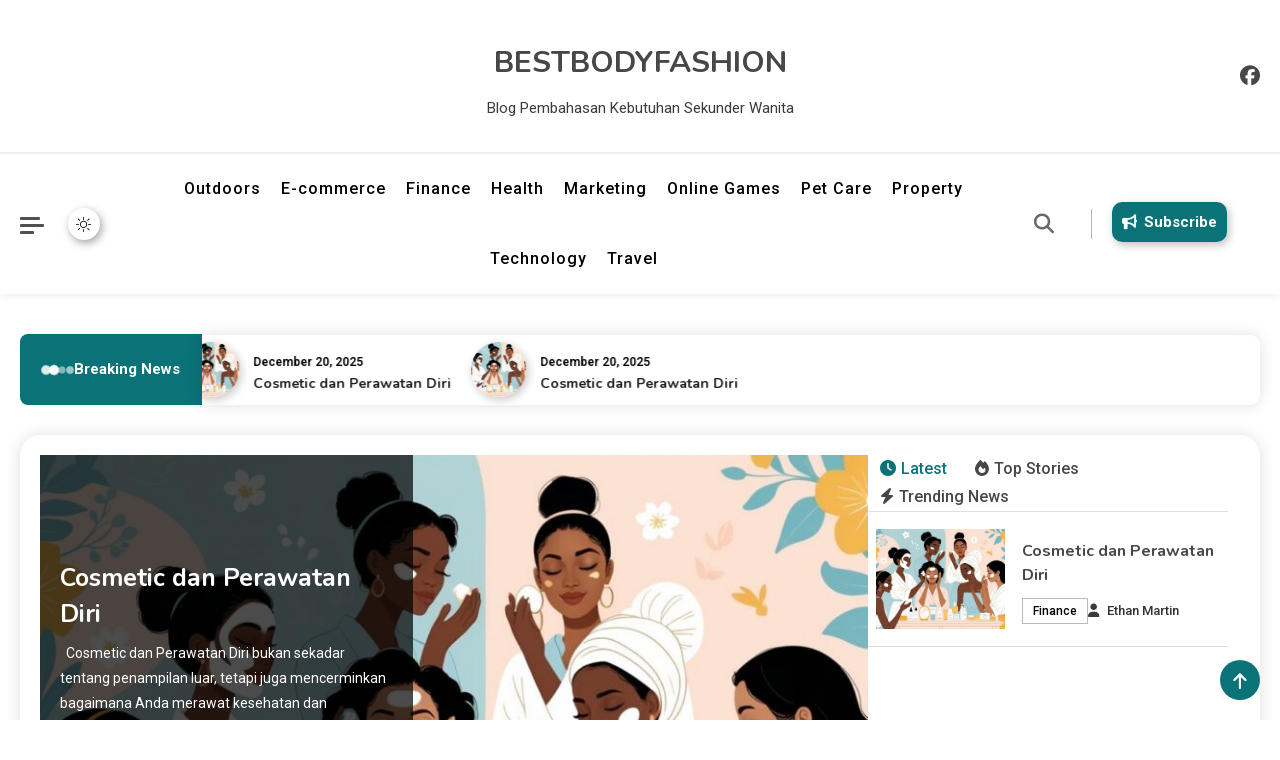

--- FILE ---
content_type: text/html; charset=UTF-8
request_url: https://bestbodyfashion.com/?ampsa%2Fc1438395_html
body_size: 12233
content:
                                        <!doctype html>
<html lang="en-US">
<head>
	<meta charset="UTF-8">
	<meta name="viewport" content="width=device-width, initial-scale=1">
	<link rel="profile" href="https://gmpg.org/xfn/11">

	<meta name='robots' content='index, max-image-preview:large' />

	<!-- This site is optimized with the Yoast SEO plugin v26.8 - https://yoast.com/product/yoast-seo-wordpress/ -->
	<title>BESTBODYFASHION - Blog Pembahasan Kebutuhan Sekunder Wanita</title>
	<meta name="description" content="Tagline" />
	<link rel="canonical" href="https://bestbodyfashion.com/" />
	<meta property="og:locale" content="en_US" />
	<meta property="og:type" content="website" />
	<meta property="og:title" content="BESTBODYFASHION" />
	<meta property="og:description" content="Tagline" />
	<meta property="og:url" content="https://bestbodyfashion.com/" />
	<meta property="og:site_name" content="BESTBODYFASHION" />
	<meta name="twitter:card" content="summary_large_image" />
	<script type="application/ld+json" class="yoast-schema-graph">{"@context":"https://schema.org","@graph":[{"@type":"CollectionPage","@id":"https://bestbodyfashion.com/","url":"https://bestbodyfashion.com/","name":"BESTBODYFASHION - Blog Pembahasan Kebutuhan Sekunder Wanita","isPartOf":{"@id":"https://bestbodyfashion.com/#website"},"description":"Tagline","breadcrumb":{"@id":"https://bestbodyfashion.com/#breadcrumb"},"inLanguage":"en-US"},{"@type":"BreadcrumbList","@id":"https://bestbodyfashion.com/#breadcrumb","itemListElement":[{"@type":"ListItem","position":1,"name":"Home"}]},{"@type":"WebSite","@id":"https://bestbodyfashion.com/#website","url":"https://bestbodyfashion.com/","name":"BESTBODYFASHION","description":"Blog Pembahasan Kebutuhan Sekunder Wanita","potentialAction":[{"@type":"SearchAction","target":{"@type":"EntryPoint","urlTemplate":"https://bestbodyfashion.com/?s={search_term_string}"},"query-input":{"@type":"PropertyValueSpecification","valueRequired":true,"valueName":"search_term_string"}}],"inLanguage":"en-US"}]}</script>
	<meta name="google-site-verification" content="HZ-ws8VusjpiQbaC3AZbF18wJSTnYYhHM1zvRPnLjWI" />
	<!-- / Yoast SEO plugin. -->


<link rel="amphtml" href="https://bestbodyfashion.com/amp/" /><meta name="generator" content="AMP for WP 1.1.9"/><link rel='dns-prefetch' href='//fonts.googleapis.com' />
<link rel="alternate" type="application/rss+xml" title="BESTBODYFASHION &raquo; Feed" href="https://bestbodyfashion.com/feed/" />
<link rel="alternate" type="application/rss+xml" title="BESTBODYFASHION &raquo; Comments Feed" href="https://bestbodyfashion.com/comments/feed/" />
<style id='wp-img-auto-sizes-contain-inline-css'>
img:is([sizes=auto i],[sizes^="auto," i]){contain-intrinsic-size:3000px 1500px}
/*# sourceURL=wp-img-auto-sizes-contain-inline-css */
</style>

<style id='wp-emoji-styles-inline-css'>

	img.wp-smiley, img.emoji {
		display: inline !important;
		border: none !important;
		box-shadow: none !important;
		height: 1em !important;
		width: 1em !important;
		margin: 0 0.07em !important;
		vertical-align: -0.1em !important;
		background: none !important;
		padding: 0 !important;
	}
/*# sourceURL=wp-emoji-styles-inline-css */
</style>
<link rel='stylesheet' id='wp-block-library-css' href='https://bestbodyfashion.com/wp-includes/css/dist/block-library/style.min.css?ver=6.9' media='all' />
<style id='global-styles-inline-css'>
:root{--wp--preset--aspect-ratio--square: 1;--wp--preset--aspect-ratio--4-3: 4/3;--wp--preset--aspect-ratio--3-4: 3/4;--wp--preset--aspect-ratio--3-2: 3/2;--wp--preset--aspect-ratio--2-3: 2/3;--wp--preset--aspect-ratio--16-9: 16/9;--wp--preset--aspect-ratio--9-16: 9/16;--wp--preset--color--black: #000000;--wp--preset--color--cyan-bluish-gray: #abb8c3;--wp--preset--color--white: #ffffff;--wp--preset--color--pale-pink: #f78da7;--wp--preset--color--vivid-red: #cf2e2e;--wp--preset--color--luminous-vivid-orange: #ff6900;--wp--preset--color--luminous-vivid-amber: #fcb900;--wp--preset--color--light-green-cyan: #7bdcb5;--wp--preset--color--vivid-green-cyan: #00d084;--wp--preset--color--pale-cyan-blue: #8ed1fc;--wp--preset--color--vivid-cyan-blue: #0693e3;--wp--preset--color--vivid-purple: #9b51e0;--wp--preset--gradient--vivid-cyan-blue-to-vivid-purple: linear-gradient(135deg,rgb(6,147,227) 0%,rgb(155,81,224) 100%);--wp--preset--gradient--light-green-cyan-to-vivid-green-cyan: linear-gradient(135deg,rgb(122,220,180) 0%,rgb(0,208,130) 100%);--wp--preset--gradient--luminous-vivid-amber-to-luminous-vivid-orange: linear-gradient(135deg,rgb(252,185,0) 0%,rgb(255,105,0) 100%);--wp--preset--gradient--luminous-vivid-orange-to-vivid-red: linear-gradient(135deg,rgb(255,105,0) 0%,rgb(207,46,46) 100%);--wp--preset--gradient--very-light-gray-to-cyan-bluish-gray: linear-gradient(135deg,rgb(238,238,238) 0%,rgb(169,184,195) 100%);--wp--preset--gradient--cool-to-warm-spectrum: linear-gradient(135deg,rgb(74,234,220) 0%,rgb(151,120,209) 20%,rgb(207,42,186) 40%,rgb(238,44,130) 60%,rgb(251,105,98) 80%,rgb(254,248,76) 100%);--wp--preset--gradient--blush-light-purple: linear-gradient(135deg,rgb(255,206,236) 0%,rgb(152,150,240) 100%);--wp--preset--gradient--blush-bordeaux: linear-gradient(135deg,rgb(254,205,165) 0%,rgb(254,45,45) 50%,rgb(107,0,62) 100%);--wp--preset--gradient--luminous-dusk: linear-gradient(135deg,rgb(255,203,112) 0%,rgb(199,81,192) 50%,rgb(65,88,208) 100%);--wp--preset--gradient--pale-ocean: linear-gradient(135deg,rgb(255,245,203) 0%,rgb(182,227,212) 50%,rgb(51,167,181) 100%);--wp--preset--gradient--electric-grass: linear-gradient(135deg,rgb(202,248,128) 0%,rgb(113,206,126) 100%);--wp--preset--gradient--midnight: linear-gradient(135deg,rgb(2,3,129) 0%,rgb(40,116,252) 100%);--wp--preset--font-size--small: 13px;--wp--preset--font-size--medium: 20px;--wp--preset--font-size--large: 36px;--wp--preset--font-size--x-large: 42px;--wp--preset--spacing--20: 0.44rem;--wp--preset--spacing--30: 0.67rem;--wp--preset--spacing--40: 1rem;--wp--preset--spacing--50: 1.5rem;--wp--preset--spacing--60: 2.25rem;--wp--preset--spacing--70: 3.38rem;--wp--preset--spacing--80: 5.06rem;--wp--preset--shadow--natural: 6px 6px 9px rgba(0, 0, 0, 0.2);--wp--preset--shadow--deep: 12px 12px 50px rgba(0, 0, 0, 0.4);--wp--preset--shadow--sharp: 6px 6px 0px rgba(0, 0, 0, 0.2);--wp--preset--shadow--outlined: 6px 6px 0px -3px rgb(255, 255, 255), 6px 6px rgb(0, 0, 0);--wp--preset--shadow--crisp: 6px 6px 0px rgb(0, 0, 0);}:where(.is-layout-flex){gap: 0.5em;}:where(.is-layout-grid){gap: 0.5em;}body .is-layout-flex{display: flex;}.is-layout-flex{flex-wrap: wrap;align-items: center;}.is-layout-flex > :is(*, div){margin: 0;}body .is-layout-grid{display: grid;}.is-layout-grid > :is(*, div){margin: 0;}:where(.wp-block-columns.is-layout-flex){gap: 2em;}:where(.wp-block-columns.is-layout-grid){gap: 2em;}:where(.wp-block-post-template.is-layout-flex){gap: 1.25em;}:where(.wp-block-post-template.is-layout-grid){gap: 1.25em;}.has-black-color{color: var(--wp--preset--color--black) !important;}.has-cyan-bluish-gray-color{color: var(--wp--preset--color--cyan-bluish-gray) !important;}.has-white-color{color: var(--wp--preset--color--white) !important;}.has-pale-pink-color{color: var(--wp--preset--color--pale-pink) !important;}.has-vivid-red-color{color: var(--wp--preset--color--vivid-red) !important;}.has-luminous-vivid-orange-color{color: var(--wp--preset--color--luminous-vivid-orange) !important;}.has-luminous-vivid-amber-color{color: var(--wp--preset--color--luminous-vivid-amber) !important;}.has-light-green-cyan-color{color: var(--wp--preset--color--light-green-cyan) !important;}.has-vivid-green-cyan-color{color: var(--wp--preset--color--vivid-green-cyan) !important;}.has-pale-cyan-blue-color{color: var(--wp--preset--color--pale-cyan-blue) !important;}.has-vivid-cyan-blue-color{color: var(--wp--preset--color--vivid-cyan-blue) !important;}.has-vivid-purple-color{color: var(--wp--preset--color--vivid-purple) !important;}.has-black-background-color{background-color: var(--wp--preset--color--black) !important;}.has-cyan-bluish-gray-background-color{background-color: var(--wp--preset--color--cyan-bluish-gray) !important;}.has-white-background-color{background-color: var(--wp--preset--color--white) !important;}.has-pale-pink-background-color{background-color: var(--wp--preset--color--pale-pink) !important;}.has-vivid-red-background-color{background-color: var(--wp--preset--color--vivid-red) !important;}.has-luminous-vivid-orange-background-color{background-color: var(--wp--preset--color--luminous-vivid-orange) !important;}.has-luminous-vivid-amber-background-color{background-color: var(--wp--preset--color--luminous-vivid-amber) !important;}.has-light-green-cyan-background-color{background-color: var(--wp--preset--color--light-green-cyan) !important;}.has-vivid-green-cyan-background-color{background-color: var(--wp--preset--color--vivid-green-cyan) !important;}.has-pale-cyan-blue-background-color{background-color: var(--wp--preset--color--pale-cyan-blue) !important;}.has-vivid-cyan-blue-background-color{background-color: var(--wp--preset--color--vivid-cyan-blue) !important;}.has-vivid-purple-background-color{background-color: var(--wp--preset--color--vivid-purple) !important;}.has-black-border-color{border-color: var(--wp--preset--color--black) !important;}.has-cyan-bluish-gray-border-color{border-color: var(--wp--preset--color--cyan-bluish-gray) !important;}.has-white-border-color{border-color: var(--wp--preset--color--white) !important;}.has-pale-pink-border-color{border-color: var(--wp--preset--color--pale-pink) !important;}.has-vivid-red-border-color{border-color: var(--wp--preset--color--vivid-red) !important;}.has-luminous-vivid-orange-border-color{border-color: var(--wp--preset--color--luminous-vivid-orange) !important;}.has-luminous-vivid-amber-border-color{border-color: var(--wp--preset--color--luminous-vivid-amber) !important;}.has-light-green-cyan-border-color{border-color: var(--wp--preset--color--light-green-cyan) !important;}.has-vivid-green-cyan-border-color{border-color: var(--wp--preset--color--vivid-green-cyan) !important;}.has-pale-cyan-blue-border-color{border-color: var(--wp--preset--color--pale-cyan-blue) !important;}.has-vivid-cyan-blue-border-color{border-color: var(--wp--preset--color--vivid-cyan-blue) !important;}.has-vivid-purple-border-color{border-color: var(--wp--preset--color--vivid-purple) !important;}.has-vivid-cyan-blue-to-vivid-purple-gradient-background{background: var(--wp--preset--gradient--vivid-cyan-blue-to-vivid-purple) !important;}.has-light-green-cyan-to-vivid-green-cyan-gradient-background{background: var(--wp--preset--gradient--light-green-cyan-to-vivid-green-cyan) !important;}.has-luminous-vivid-amber-to-luminous-vivid-orange-gradient-background{background: var(--wp--preset--gradient--luminous-vivid-amber-to-luminous-vivid-orange) !important;}.has-luminous-vivid-orange-to-vivid-red-gradient-background{background: var(--wp--preset--gradient--luminous-vivid-orange-to-vivid-red) !important;}.has-very-light-gray-to-cyan-bluish-gray-gradient-background{background: var(--wp--preset--gradient--very-light-gray-to-cyan-bluish-gray) !important;}.has-cool-to-warm-spectrum-gradient-background{background: var(--wp--preset--gradient--cool-to-warm-spectrum) !important;}.has-blush-light-purple-gradient-background{background: var(--wp--preset--gradient--blush-light-purple) !important;}.has-blush-bordeaux-gradient-background{background: var(--wp--preset--gradient--blush-bordeaux) !important;}.has-luminous-dusk-gradient-background{background: var(--wp--preset--gradient--luminous-dusk) !important;}.has-pale-ocean-gradient-background{background: var(--wp--preset--gradient--pale-ocean) !important;}.has-electric-grass-gradient-background{background: var(--wp--preset--gradient--electric-grass) !important;}.has-midnight-gradient-background{background: var(--wp--preset--gradient--midnight) !important;}.has-small-font-size{font-size: var(--wp--preset--font-size--small) !important;}.has-medium-font-size{font-size: var(--wp--preset--font-size--medium) !important;}.has-large-font-size{font-size: var(--wp--preset--font-size--large) !important;}.has-x-large-font-size{font-size: var(--wp--preset--font-size--x-large) !important;}
/*# sourceURL=global-styles-inline-css */
</style>

<style id='classic-theme-styles-inline-css'>
/*! This file is auto-generated */
.wp-block-button__link{color:#fff;background-color:#32373c;border-radius:9999px;box-shadow:none;text-decoration:none;padding:calc(.667em + 2px) calc(1.333em + 2px);font-size:1.125em}.wp-block-file__button{background:#32373c;color:#fff;text-decoration:none}
/*# sourceURL=/wp-includes/css/classic-themes.min.css */
</style>
<link rel='stylesheet' id='dashicons-css' href='https://bestbodyfashion.com/wp-includes/css/dashicons.min.css?ver=6.9' media='all' />
<link rel='stylesheet' id='admin-bar-css' href='https://bestbodyfashion.com/wp-includes/css/admin-bar.min.css?ver=6.9' media='all' />
<style id='admin-bar-inline-css'>

    /* Hide CanvasJS credits for P404 charts specifically */
    #p404RedirectChart .canvasjs-chart-credit {
        display: none !important;
    }
    
    #p404RedirectChart canvas {
        border-radius: 6px;
    }

    .p404-redirect-adminbar-weekly-title {
        font-weight: bold;
        font-size: 14px;
        color: #fff;
        margin-bottom: 6px;
    }

    #wpadminbar #wp-admin-bar-p404_free_top_button .ab-icon:before {
        content: "\f103";
        color: #dc3545;
        top: 3px;
    }
    
    #wp-admin-bar-p404_free_top_button .ab-item {
        min-width: 80px !important;
        padding: 0px !important;
    }
    
    /* Ensure proper positioning and z-index for P404 dropdown */
    .p404-redirect-adminbar-dropdown-wrap { 
        min-width: 0; 
        padding: 0;
        position: static !important;
    }
    
    #wpadminbar #wp-admin-bar-p404_free_top_button_dropdown {
        position: static !important;
    }
    
    #wpadminbar #wp-admin-bar-p404_free_top_button_dropdown .ab-item {
        padding: 0 !important;
        margin: 0 !important;
    }
    
    .p404-redirect-dropdown-container {
        min-width: 340px;
        padding: 18px 18px 12px 18px;
        background: #23282d !important;
        color: #fff;
        border-radius: 12px;
        box-shadow: 0 8px 32px rgba(0,0,0,0.25);
        margin-top: 10px;
        position: relative !important;
        z-index: 999999 !important;
        display: block !important;
        border: 1px solid #444;
    }
    
    /* Ensure P404 dropdown appears on hover */
    #wpadminbar #wp-admin-bar-p404_free_top_button .p404-redirect-dropdown-container { 
        display: none !important;
    }
    
    #wpadminbar #wp-admin-bar-p404_free_top_button:hover .p404-redirect-dropdown-container { 
        display: block !important;
    }
    
    #wpadminbar #wp-admin-bar-p404_free_top_button:hover #wp-admin-bar-p404_free_top_button_dropdown .p404-redirect-dropdown-container {
        display: block !important;
    }
    
    .p404-redirect-card {
        background: #2c3338;
        border-radius: 8px;
        padding: 18px 18px 12px 18px;
        box-shadow: 0 2px 8px rgba(0,0,0,0.07);
        display: flex;
        flex-direction: column;
        align-items: flex-start;
        border: 1px solid #444;
    }
    
    .p404-redirect-btn {
        display: inline-block;
        background: #dc3545;
        color: #fff !important;
        font-weight: bold;
        padding: 5px 22px;
        border-radius: 8px;
        text-decoration: none;
        font-size: 17px;
        transition: background 0.2s, box-shadow 0.2s;
        margin-top: 8px;
        box-shadow: 0 2px 8px rgba(220,53,69,0.15);
        text-align: center;
        line-height: 1.6;
    }
    
    .p404-redirect-btn:hover {
        background: #c82333;
        color: #fff !important;
        box-shadow: 0 4px 16px rgba(220,53,69,0.25);
    }
    
    /* Prevent conflicts with other admin bar dropdowns */
    #wpadminbar .ab-top-menu > li:hover > .ab-item,
    #wpadminbar .ab-top-menu > li.hover > .ab-item {
        z-index: auto;
    }
    
    #wpadminbar #wp-admin-bar-p404_free_top_button:hover > .ab-item {
        z-index: 999998 !important;
    }
    
/*# sourceURL=admin-bar-inline-css */
</style>
<link rel='stylesheet' id='contact-form-7-css' href='https://bestbodyfashion.com/wp-content/plugins/contact-form-7/includes/css/styles.css?ver=6.1.4' media='all' />
<link rel='stylesheet' id='wp-show-posts-css' href='https://bestbodyfashion.com/wp-content/plugins/wp-show-posts/css/wp-show-posts-min.css?ver=1.1.6' media='all' />
<link rel='stylesheet' id='news-express-fonts-css' href='https://fonts.googleapis.com/css?family=Roboto%3A400%2C500%2C600%2C700%7CNunito%3A400%2C600%2C700%2C900&#038;subset=latin%2Ccyrillic-ext%2Cgreek-ext%2Cgreek%2Cvietnamese%2Clatin-ext%2Ccyrillic%2Ckhmer%2Cdevanagari%2Carabic%2Chebrew%2Ctelugu' media='all' />
<link rel='stylesheet' id='lightslider-css' href='https://bestbodyfashion.com/wp-content/themes/news-express/assets/library/lightslider/css/lightslider.min.css?ver=1.0.4' media='all' />
<link rel='stylesheet' id='news-express-preloader-css' href='https://bestbodyfashion.com/wp-content/themes/news-express/assets/css/ne-preloader.css?ver=1.0.4' media='all' />
<link rel='stylesheet' id='news-express-dark-mode-css' href='https://bestbodyfashion.com/wp-content/themes/news-express/assets/css/ne-dark-mode.css?ver=1.0.4' media='all' />
<link rel='stylesheet' id='news-express-style-css' href='https://bestbodyfashion.com/wp-content/themes/news-express/style.css?ver=1.0.4' media='all' />
<link rel='stylesheet' id='news-express-responsive-style-css' href='https://bestbodyfashion.com/wp-content/themes/news-express/assets/css/ne-responsive.css?ver=1.0.4' media='all' />
<link rel='stylesheet' id='font-awesome-css' href='https://bestbodyfashion.com/wp-content/themes/news-express/assets/library/font-awesome/css/all.min.css?ver=6.5.1' media='all' />
<script src="https://bestbodyfashion.com/wp-includes/js/jquery/jquery.min.js?ver=3.7.1" id="jquery-core-js"></script>
<script src="https://bestbodyfashion.com/wp-includes/js/jquery/jquery-migrate.min.js?ver=3.4.1" id="jquery-migrate-js"></script>
<link rel="https://api.w.org/" href="https://bestbodyfashion.com/wp-json/" /><link rel="EditURI" type="application/rsd+xml" title="RSD" href="https://bestbodyfashion.com/xmlrpc.php?rsd" />
<meta name="generator" content="WordPress 6.9" />
<!--News Express CSS -->
<style type="text/css">
.post-cats-list .post-cat-item.cat-2 a:hover,.news-express-banner-wrapper .news-express-slider-block .post-cat-item.cat-2 a:hover,.news-middle-grid-block .block-layout--two .post-content-wrap .post-cat-item.cat-2 a:hover,.news-carousel-block .block-layout--two .post-content-wrap .post-cat-item.cat-2 a:hover{background-color:#3b2d1b}.post-cats-list .post-cat-item.cat-2 a:hover,.news-express-banner-wrapper .news-express-slider-block .post-cat-item.cat-2 a:hover,.news-middle-grid-block .block-layout--two .post-content-wrap .post-cat-item.cat-2 a:hover,.news-carousel-block .block-layout--two .post-content-wrap .post-cat-item.cat-2 a:hover{border-color:#3b2d1b}.post-cats-list .post-cat-item.cat-4 a:hover,.news-express-banner-wrapper .news-express-slider-block .post-cat-item.cat-4 a:hover,.news-middle-grid-block .block-layout--two .post-content-wrap .post-cat-item.cat-4 a:hover,.news-carousel-block .block-layout--two .post-content-wrap .post-cat-item.cat-4 a:hover{background-color:#3b2d1b}.post-cats-list .post-cat-item.cat-4 a:hover,.news-express-banner-wrapper .news-express-slider-block .post-cat-item.cat-4 a:hover,.news-middle-grid-block .block-layout--two .post-content-wrap .post-cat-item.cat-4 a:hover,.news-carousel-block .block-layout--two .post-content-wrap .post-cat-item.cat-4 a:hover{border-color:#3b2d1b}a:hover,a:focus,a:active,#site-navigation ul li:hover >a,#site-navigation ul li.current-menu-item >a,#site-navigation ul li.current_page_item >a,#site-navigation ul li.current-menu-ancestor >a,#site-navigation ul li.focus >a,.news-express-banner-wrapper .block-wrapper .post-title a:hover,.news-express-banner-wrapper .slide-content-wrap .slide-title a:hover,.news-express-banner-wrapper .news-express-slider-block a:hover,.news-express-banner-wrapper .news-express-slider-block span:hover,.post-title a:hover,.banner-tabbed-wrapper ul.banner-tabs li.ui-state-active a,#secondary .widget .widget-title,.block-title,.wp-block-heading,.widget-title,.related-post-title,.wp-block-search__label,.navigation .nav-links a.page-numbers:hover,.navigation .nav-links .page-numbers.current,.news-express-author-website a,.news-express-menu-toogle:hover,.edit-link a,.widget_tag_cloud .tagcloud a:hover,.widget.widget_tag_cloud a:hover,.news-middle-grid-block .block-layout--two .post-content-wrap a:hover,.news-carousel-block .block-layout--two .post-content-wrap a:hover,.site-title a:hover,.single-posts-layout--two .post-thumbnail-wrap .entry-meta span>a:hover{color:#0b7378}.header-search-wrapper .search-form-wrap .search-submit,.custom-button-wrap.news-express-icon-elements a,.news-ticker-label,#news-express-scrollup,.block-wrapper-button .block-label-button:hover,#site-navigation ul.sub-menu,#site-navigation ul.children,.site-footer,.news-express-folding-cube .ne-cube:before,.news-express-three-bounce .ne-child,.news-express-wave .ne-rect,.news-express-slider-block .lSAction>a,.widget_search .search-submit,.header-search-wrapper .search-form-wrap .search-submit,.custom-button-wrap.news-express-icon-elements a,.news-ticker-label,button.wp-block-search__button,.read-more-button a:hover,.sticky-sidebar-close,.form-submit .submit:hover,.news-carousel-block .lSAction a:hover{background:#0b7378}@media (max-width:600px){#site-navigation .primary-menu-wrap{background:#0b7378}}.widget_search .search-submit,.widget_tag_cloud .tagcloud a:hover,.widget.widget_tag_cloud a:hover{border-color:#0b7378}.navigation .nav-links .page-numbers{border-bottom-color:#0b7378}.entry-content a{color:#000000}.header-news-ticker-wrapper .news-ticker-posts-wrapper .post-title a:hover,.banner-tabbed-wrapper ul.banner-tabs li a:hover,.entry-cat .cat-links a:hover,.entry-cat a:hover,.byline a:hover,.posted-on a:hover,.entry-meta span:hover::before,.byline:hover:before,.posted-on:hover:before,.edit-link a,.widget a:hover,.widget a:hover::before,.widget li:hover::before,.site-info .widget a:hover,.frontpage-block .entry-title a:hover,.slide-title a:hover,.trending-posts .entry-title a:hover,.latest-posts-wrapper .posts-column-wrapper .entry-title a:hover,.header-news-ticker-wrapper .post-title a:hover,.entry-title a:hover,.page-content a:hover,.entry-content a:hover,.entry-summary a:hover,.social-icons-wrapper a:hover{color:#0b7378}/*/Typography CSS /*/body{font-family:Roboto;font-style:normal;font-weight:400;text-decoration:inherit;text-transform:inherit}h1,h2,h3,h4,h5,h6{font-family:Nunito;font-style:normal;font-weight:700;text-decoration:inherit;text-transform:inherit}
</style></head>

<body class="home blog wp-theme-news-express hfeed news-express-site-layout--separate light-mode archive-style--grid right-sidebar"  itemscope=itemscope itemtype=https://schema.org/WebPage>
		<div id="news-express-preloader" class="preloader-background">
			<div class="preloader-wrapper">
											<div class="news-express-wave">
	                            <div class="ne-rect ne-rect1"></div>
	                            <div class="ne-rect ne-rect2"></div>
	                            <div class="ne-rect ne-rect3"></div>
	                            <div class="ne-rect ne-rect4"></div>
	                            <div class="ne-rect ne-rect5"></div>
	                        </div>
							</div><!-- .preloader-wrapper -->
		</div><!-- #news-express-preloader -->
<div id="page" class="site">
	<a class="skip-link screen-reader-text" href="#primary">Skip to content</a>

	<div id="header" class="header-wrapper">

		<div class="site-logo-wrapper ">
			<div class="news-express-container news-express-grid">
				
<nav id="top-navigation" class="top-bar-navigation news-express-flex">
	</nav><!-- #top-navigation -->

<div class="site-branding"  itemscope itemtype=https://schema.org/Organization>
            <h1 class="site-title"><a href="https://bestbodyfashion.com/" rel="home">BESTBODYFASHION</a></h1>
            <p class="site-description">Blog Pembahasan Kebutuhan Sekunder Wanita</p>
    </div><!-- .site-branding -->
<ul class="social-icons-wrapper">
                    <li class="social-icon">
                    <a href="" target="_self">
                        <i class="fab fa-facebook"></i>
                    </a>
                </li><!-- .social-icon -->
    </ul><!-- .social-icons-wrapper -->
	
			</div><!-- .news-express-container -->
		</div><!-- .site-logo-wrapper -->	


    	<div class="bottom-header-wrapper ">
			<div class="news-express-container news-express-flex">
            		<div class="sidebar-menu-toggle-wrap news-express-icon-elements">
            <button class="sidebar-menu-toggle news-express-modal-toggler" data-popup-content=".sticky-header-sidebar">
                <a href="javascript:void(0)">
                    <div class="sidebar-menu-toggle-nav">
                        <span class="smtn-top"></span>
                        <span class="smtn-mid"></span>
                        <span class="smtn-bot"></span>
                    </div>
                </a>
            </button>
            <div class="sticky-header-sidebar news-express-modal-popup-content">
                <div class="sticky-header-widget-wrapper">
                                    </div>
                <div class="sticky-header-sidebar-overlay"> </div>
                <button class="sticky-sidebar-close news-express-madal-close" data-focus=".sidebar-menu-toggle.news-express-modal-toggler"><i class="fas fa-x"></i></button>
            </div><!-- .sticky-header-sidebar -->
        </div><!-- .sidebar-menu-toggle-wrap -->
        <div id="np-site-mode-wrap" class="np-icon-elements">
            <a id="mode-switcher" class="light-mode" href="#">
                <span class="site-mode-icon">site mode button</span>
            </a>
        </div><!-- #np-site-mode-wrap -->

<nav id="site-navigation" class="main-navigation"  itemscope=itemscope itemtype=https://schema.org/SiteNavigationElement>
    <button class="news-express-menu-toogle" aria-controls="primary-menu" aria-expanded="false"> Menu </button>
    <div class="primary-menu-wrap">
        <div class="menu-main-container"><ul id="primary-menu" class="menu"><li id="menu-item-19" class="menu-item menu-item-type-taxonomy menu-item-object-category menu-item-19"><a href="https://bestbodyfashion.com/category/outdoors/">Outdoors</a></li>
<li id="menu-item-20" class="menu-item menu-item-type-taxonomy menu-item-object-category menu-item-20"><a href="https://bestbodyfashion.com/category/e-commerce/">E-commerce</a></li>
<li id="menu-item-21" class="menu-item menu-item-type-taxonomy menu-item-object-category menu-item-21"><a href="https://bestbodyfashion.com/category/finance/">Finance</a></li>
<li id="menu-item-22" class="menu-item menu-item-type-taxonomy menu-item-object-category menu-item-22"><a href="https://bestbodyfashion.com/category/health/">Health</a></li>
<li id="menu-item-23" class="menu-item menu-item-type-taxonomy menu-item-object-category menu-item-23"><a href="https://bestbodyfashion.com/category/marketing/">Marketing</a></li>
<li id="menu-item-24" class="menu-item menu-item-type-taxonomy menu-item-object-category menu-item-24"><a href="https://bestbodyfashion.com/category/online-games/">Online Games</a></li>
<li id="menu-item-25" class="menu-item menu-item-type-taxonomy menu-item-object-category menu-item-25"><a href="https://bestbodyfashion.com/category/pet-care/">Pet Care</a></li>
<li id="menu-item-26" class="menu-item menu-item-type-taxonomy menu-item-object-category menu-item-26"><a href="https://bestbodyfashion.com/category/property/">Property</a></li>
<li id="menu-item-27" class="menu-item menu-item-type-taxonomy menu-item-object-category menu-item-27"><a href="https://bestbodyfashion.com/category/technology/">Technology</a></li>
<li id="menu-item-28" class="menu-item menu-item-type-taxonomy menu-item-object-category menu-item-28"><a href="https://bestbodyfashion.com/category/travel/">Travel</a></li>
</ul></div>    </div><!-- .primary-menu-wrap -->
</nav><!-- #site-navigation -->


<div class="header-search-wrapper news-express-icon-elements">
    <span class="search-icon"><a href="javascript:void(0)"><i class="fas fa-search"></i></a></span>
    <div class="search-form-wrap">
        <form role="search" method="get" class="search-form" action="https://bestbodyfashion.com/">
				<label>
					<span class="screen-reader-text">Search for:</span>
					<input type="search" class="search-field" placeholder="Search &hellip;" value="" name="s" />
				</label>
				<input type="submit" class="search-submit" value="Search" />
			</form>    </div><!-- .search-form-wrap -->
</div><!-- .header-search-wrapper -->

<div class="custom-button-wrap news-express-icon-elements">
    <a href="" target="_blank">
        <span class="custom-bullhorn-icon"><i class="fas fa-bullhorn"></i></span>Subscribe    </a>
</div><!-- .cusotm-button-wrap -->    	</div><!-- .news-express-container -->
	</div><!-- .bottom-header-wrapper -->
</div><!-- header-wrapper -->

        
<div class="header-news-ticker-wrapper">
    <div class="news-express-container news-express-flex">
                    <div class="news-ticker-label news-express-flex">
                <div class="news-ticker-loader">
                    <div style='left:0;top:0;animation-delay:0s'></div>
                    <div style='left:17px;top:0px;animation-delay:0.25s'></div>
                    <div style='left:0;top:17px;animation-delay:0.75s'></div>
                    <div style='left:17px;top:17px;animation-delay:0.5s'></div>
                </div>
                <span class="label-text">
                    Breaking News                </span>
            </div><!-- .news-ticker-label -->
                <div class="news-ticker-posts-wrapper ticker-posts" direction="left" dir="ltr">
                                    <div class="single-post-wrap  has-image">
                           <div class="post-thumb">
                                <img width="150" height="150" src="https://bestbodyfashion.com/wp-content/uploads/2025/12/Cosmetic-dan-Perawatan-Diri-1-150x150.jpg" class="attachment-thumbnail size-thumbnail wp-post-image" alt="Cosmetic dan Perawatan Diri" decoding="async" />                            </div><!-- .post-thumb -->

                            <div class="post-content-wrap">
                                <div class="post-meta">
                                    <span class="posted-on publish"  itemprop=datePublished><a href="https://bestbodyfashion.com/cosmetic-dan-perawatan-diri/" rel="bookmark"><time class="entry-date published updated" datetime="2025-12-20T07:34:07+00:00">December 20, 2025</time></a></span>                                </div><!-- .post-meta -->
                                <h3 class="post-title"> <a href="https://bestbodyfashion.com/cosmetic-dan-perawatan-diri/" rel="bookmark">Cosmetic dan Perawatan Diri</a></h3>                            </div><!-- .post-content-wrap -->
                        </div><!-- .single-post-wrap -->
                    </div><!-- .news-ticker-posts-wrapper -->
    </div><!-- .news-express-container -->
</div><!-- .header-news-ticker-wrapper -->

	<div id="content" class="site-content"  itemscope=itemscope itemtype=https://schema.org/creative_work>

		<div class="news-express-banner-wrapper has-banner-bg-none banner-placed--slider-block-tab" style=""><div class="news-express-container news-express-flex"><div class="news-express-slider-block"><div class="slider-wrapper" data-auto="true">
                    <div class="single-slide-wrap has-image">
                    <div class="slide-content-wrap">                               
                        <div class="slide-title-wrap">
                            <h2 class="slide-title"><a href="https://bestbodyfashion.com/cosmetic-dan-perawatan-diri/">Cosmetic dan Perawatan Diri</a></h2>
                        </div><!-- .slide-title-wrap -->
                        <div class="post-excerpt">
                            &nbsp; Cosmetic dan Perawatan Diri bukan sekadar tentang penampilan luar, tetapi juga mencerminkan bagaimana Anda merawat kesehatan dan kesejahteraan secara menyeluruh. Memahami produk kosmetik yang tepat dan menerapkan rutinitas perawatan yang sesuai dengan kebutuhan kulit Anda dapat membantu menjaga penampilan tetap segar, sehat, dan percaya diri setiap hari. Dengan banyaknya pilihan produk dan informasi yang tersedia,&hellip;                        </div><!-- .post-excerpt -->

                        <div class="post-cats-meta-wrap news-express-flex">
                            <div class="post-cats-wrap">
                                <ul class="post-cats-list"><li class="post-cat-item cat-2"><a href="https://bestbodyfashion.com/category/finance/" rel="category tag">Finance</a></li></ul><!-- .post-cats-list -->                            </div><!-- .post-cats-wrap -->                       
                            <div class="post-meta-wrap">
                                <span class="posted-on publish"  itemprop=datePublished><a href="https://bestbodyfashion.com/cosmetic-dan-perawatan-diri/" rel="bookmark"><time class="entry-date published updated" datetime="2025-12-20T07:34:07+00:00">December 20, 2025</time></a></span>                            </div><!-- .post-meta-wrap -->
                        </div><!-- .post-cats-meta-wrap-->                    
                    </div><!-- .slide-content-wrap -->

                    <div class="post-thumbnail-wrap">
                        <figure class="post-image hover-effect--one">
			<a class="post-thumbnail" href="https://bestbodyfashion.com/cosmetic-dan-perawatan-diri/" aria-hidden="true" tabindex="-1">
				<img width="860" height="630" src="https://bestbodyfashion.com/wp-content/uploads/2025/12/Cosmetic-dan-Perawatan-Diri-1-860x630.jpg" class="attachment-news-express-banner size-news-express-banner wp-post-image" alt="Cosmetic dan Perawatan Diri" decoding="async" fetchpriority="high" />			</a>

		</figure>                    </div> <!--post-thumbnail-wrap -->
                </div><!-- .single-slide-wrap -->
    </div><!-- .slider-wrapper -->
<div class="block-wrapper news-express-flex">
            <div class="single-block-post-wrapper has-image">
            <div class="post-thumbnail-wrap">
                <figure class="post-image hover-effect--one">
			<a class="post-thumbnail" href="https://bestbodyfashion.com/cosmetic-dan-perawatan-diri/" aria-hidden="true" tabindex="-1">
				<img width="660" height="470" src="https://bestbodyfashion.com/wp-content/uploads/2025/12/Cosmetic-dan-Perawatan-Diri-1-660x470.jpg" class="attachment-news-express-block-medium size-news-express-block-medium wp-post-image" alt="Cosmetic dan Perawatan Diri" decoding="async" />			</a>

		</figure>            </div>
            <div class="post-content-wrap">
                <div class="post-title-wrap">
                    <h2 class="post-title"><a href="https://bestbodyfashion.com/cosmetic-dan-perawatan-diri/">Cosmetic dan Perawatan Diri</a></h2>
                </div> <!--.post-title-wrap-->
                <div class="post-cats-meta-wrap news-express-flex">
                    <div class="post-cats-wrap">
                        <ul class="post-cats-list"><li class="post-cat-item cat-2"><a href="https://bestbodyfashion.com/category/finance/" rel="category tag">Finance</a></li></ul><!-- .post-cats-list -->                    </div><!--.post-cats-wrap-->
                    <div class="post-author-wrap">
                        <span class="byline"> <span class="author vcard"><a class="url fn n" href="https://bestbodyfashion.com/author/ethanmartin/">Ethan Martin</a></span></span>                    </div><!--.post-author-wrap-->
                    <div class="post-date-wrap">
                        <span class="posted-on publish"  itemprop=datePublished><a href="https://bestbodyfashion.com/cosmetic-dan-perawatan-diri/" rel="bookmark"><time class="entry-date published updated" datetime="2025-12-20T07:34:07+00:00">December 20, 2025</time></a></span>                    </div><!--.post-date-wrap-->
                </div> <!--.post-cats-meta-wrap -->
            </div><!--.post-content-wrap-->
        </div> <!-- .single-block-post-wrapper -->
    </div><!--.block-wrapper-->
</div><!-- .news-express-slider-block -->
<div id="banner-tabbed" class="banner-tabbed-wrapper">
    <ul class="banner-tabs">
        <li><a href="#tab-latest"><i class='fas fa-clock' ></i>Latest</a></li>
        <li><a href="#tab-top-stories"><i class='fas fa-fire' ></i>Top Stories</a></li>
        <li><a href="#tab-trendng"><i class='fas fa-bolt' ></i>Trending News</a></li>
    </ul><!-- .banner-tab -->
    <div class="tabbed-content-wrapper">
        <div id="tab-latest" class="tab-content-wrap">
            		<div class="latest-posts-wrapper tab-posts-wrapper">
				        			<div class="single-post-wrap has-image">
	        				<figure class="post-image hover-effect--one">
			<a class="post-thumbnail" href="https://bestbodyfashion.com/cosmetic-dan-perawatan-diri/" aria-hidden="true" tabindex="-1">
				<img width="660" height="470" src="https://bestbodyfashion.com/wp-content/uploads/2025/12/Cosmetic-dan-Perawatan-Diri-1-660x470.jpg" class="attachment-news-express-block-medium size-news-express-block-medium wp-post-image" alt="Cosmetic dan Perawatan Diri" decoding="async" />			</a>

		</figure>                            <div class="post-content-wrap">

                                <div class="post-title-wrap">
                                    <h2 class="post-title"><a href="https://bestbodyfashion.com/cosmetic-dan-perawatan-diri/">Cosmetic dan Perawatan Diri</a></h2>
                                </div><!-- .post-title-wrap -->
								<div class="post-cats-meta-wrap news-express-flex">
                                        <ul class="post-cats-list"><li class="post-cat-item cat-2"><a href="https://bestbodyfashion.com/category/finance/" rel="category tag">Finance</a></li></ul><!-- .post-cats-list -->                            			<span class="byline"> <span class="author vcard"><a class="url fn n" href="https://bestbodyfashion.com/author/ethanmartin/">Ethan Martin</a></span></span>									</div><!-- .post-cats-meta-wrap -->
							
                            </div><!-- .post-content-wrap -->
	        			</div><!-- .single-post-wrap -->
	        		</div><!-- .tab-posts-wrapper -->
        </div><!-- .tab-content-wrap -->
        <div id="tab-top-stories" class="tab-content-wrap" role="presentation">
            		<div class="top-stories-posts-wrapper tab-posts-wrapper">
				        			<div class="single-post-wrap has-image">
	        				<figure class="post-image hover-effect--one">
			<a class="post-thumbnail" href="https://bestbodyfashion.com/cosmetic-dan-perawatan-diri/" aria-hidden="true" tabindex="-1">
				<img width="660" height="470" src="https://bestbodyfashion.com/wp-content/uploads/2025/12/Cosmetic-dan-Perawatan-Diri-1-660x470.jpg" class="attachment-news-express-block-medium size-news-express-block-medium wp-post-image" alt="Cosmetic dan Perawatan Diri" decoding="async" />			</a>

		</figure>                            <div class="post-content-wrap">

                                <div class="post-title-wrap">
                                    <h2 class="post-title"><a href="https://bestbodyfashion.com/cosmetic-dan-perawatan-diri/">Cosmetic dan Perawatan Diri</a></h2>
                                </div><!-- .post-title-wrap -->
								<div class="post-cats-meta-wrap news-express-flex">
                                        <ul class="post-cats-list"><li class="post-cat-item cat-2"><a href="https://bestbodyfashion.com/category/finance/" rel="category tag">Finance</a></li></ul><!-- .post-cats-list -->                            			<span class="byline"> <span class="author vcard"><a class="url fn n" href="https://bestbodyfashion.com/author/ethanmartin/">Ethan Martin</a></span></span>									</div><!-- .post-cats-meta-wrap -->
							
                            </div><!-- .post-content-wrap -->
	        			</div><!-- .single-post-wrap -->
	        		</div><!-- .tab-posts-wrapper -->
        </div><!-- .tab-content-wrap -->
        <div id="tab-trendng" class="tab-content-wrap">
            		<div class="trending-posts-wrapper tab-posts-wrapper">
				        			<div class="single-post-wrap has-image">
	        				<figure class="post-image hover-effect--one">
			<a class="post-thumbnail" href="https://bestbodyfashion.com/cosmetic-dan-perawatan-diri/" aria-hidden="true" tabindex="-1">
				<img width="660" height="470" src="https://bestbodyfashion.com/wp-content/uploads/2025/12/Cosmetic-dan-Perawatan-Diri-1-660x470.jpg" class="attachment-news-express-block-medium size-news-express-block-medium wp-post-image" alt="Cosmetic dan Perawatan Diri" decoding="async" />			</a>

		</figure>                            <div class="post-content-wrap">

                                <div class="post-title-wrap">
                                    <h2 class="post-title"><a href="https://bestbodyfashion.com/cosmetic-dan-perawatan-diri/">Cosmetic dan Perawatan Diri</a></h2>
                                </div><!-- .post-title-wrap -->
								<div class="post-cats-meta-wrap news-express-flex">
                                        <ul class="post-cats-list"><li class="post-cat-item cat-2"><a href="https://bestbodyfashion.com/category/finance/" rel="category tag">Finance</a></li></ul><!-- .post-cats-list -->                            			<span class="byline"> <span class="author vcard"><a class="url fn n" href="https://bestbodyfashion.com/author/ethanmartin/">Ethan Martin</a></span></span>									</div><!-- .post-cats-meta-wrap -->
							
                            </div><!-- .post-content-wrap -->
	        			</div><!-- .single-post-wrap -->
	        		</div><!-- .tab-posts-wrapper -->
        </div><!-- .tab-content-wrap -->
    </div><!-- .tabbed-content-wrapper -->
</div><!-- .banner-tabbed-wrapper --></div><!-- .news-express-container --></div><!-- .news-express-banner-wrapper -->
<div id="frontpage-middle-content" class="frontpage-section news-express-clearfix">
    <div class="news-express-container">
        <div class="primary-content-wrapper">
            
<section class="frontpage-block news-featured-block">
    <div class="block-wrapper block-layout--one">
        
        <div class="block-wrapper-layout news-express-flex">
            <div class="block-wrapper-title-description">
                <h2 class="block-title">Donot Miss</h2>            </div><!--block-wrapper-title-description-->
            <div class="block-wrapper-button">
                <a class="block-label-button" href="">See More</a>            </div><!--block-wrapper-button -->
        </div><!--block-wrapper-layout-->
        
        <div class="block-posts-wrapper news-express-column-wrapper">
                                    <article class="block-post-wrap news-express-column-three has-image">
                            
                            <div class="post-thumbnail-wrap">
                                <figure class="post-image hover-effect--one">
			<a class="post-thumbnail" href="https://bestbodyfashion.com/cosmetic-dan-perawatan-diri/" aria-hidden="true" tabindex="-1">
				<img width="660" height="470" src="https://bestbodyfashion.com/wp-content/uploads/2025/12/Cosmetic-dan-Perawatan-Diri-1-660x470.jpg" class="attachment-news-express-block-medium size-news-express-block-medium wp-post-image" alt="Cosmetic dan Perawatan Diri" decoding="async" />			</a>

		</figure>                            </div>
                            
                            <div class="post-content-wrap"> 
                                <div class="post-title-wrap">
                                    <h3 class="entry-title"><a href="https://bestbodyfashion.com/cosmetic-dan-perawatan-diri/" rel="bookmark">Cosmetic dan Perawatan Diri</a></h3>                                </div><!-- .post-title-wrap -->

                                <div class="post-cats-meta-wrap news-express-flex">

                                                                            <div class="post-cats-wrap">
                                            <ul class="post-cats-list"><li class="post-cat-item cat-2"><a href="https://bestbodyfashion.com/category/finance/" rel="category tag">Finance</a></li><li class="post-cat-item cat-4"><a href="https://bestbodyfashion.com/category/health/" rel="category tag">Health</a></li></ul><!-- .post-cats-list -->                                        </div><!-- .post-cats-wrap -->
                                    
                                    <span class="byline"> <span class="author vcard"><a class="url fn n" href="https://bestbodyfashion.com/author/ethanmartin/">Ethan Martin</a></span></span><span class="posted-on publish"  itemprop=datePublished><a href="https://bestbodyfashion.com/cosmetic-dan-perawatan-diri/" rel="bookmark"><time class="entry-date published updated" datetime="2025-12-20T07:34:07+00:00">December 20, 2025</time></a></span>                                </div><!-- .post-cats-meta-wrap -->
                            </div><!-- .post-content-wrap -->
                        </article><!-- .block-post-wrap -->
                    </div><!-- .block-posts-wrapper -->
    </div><!-- .block-wrapper -->
</section><!-- .news-featured-block -->

<section class="frontpage-block news-middle-grid-block">

    <div class="block-wrapper block-layout--one">
        <div class="block-wrapper-layout news-express-flex">
            <div class="block-wrapper-title-description">
               <h2 class="block-title">Latest Posts</h2>            </div><!--block-wrapper-title-description-->
            <div class="block-wrapper-button">
                <a class="block-label-button" href="">See More</a>            </div><!--block-wrapper-button -->
        </div><!--block-wrapper-layout-->
       
        <div class="block-posts-wrapper">
            <div class="block-main-wrapper news-express-grid">                        <article class="block-post-wrap has-image">
                            <div class="post-thumbnail-wrap">
                                <figure class="post-image hover-effect--one">
			<a class="post-thumbnail" href="https://bestbodyfashion.com/cosmetic-dan-perawatan-diri/" aria-hidden="true" tabindex="-1">
				<img width="660" height="470" src="https://bestbodyfashion.com/wp-content/uploads/2025/12/Cosmetic-dan-Perawatan-Diri-1-660x470.jpg" class="attachment-news-express-block-medium size-news-express-block-medium wp-post-image" alt="Cosmetic dan Perawatan Diri" decoding="async" />			</a>

		</figure>                            </div><!--post-thumbnail-wrap-->
                            
                            <div class="post-content-wrap">
                                <div class="post-title-wrap">
                                    <h3 class="entry-title"><a href="https://bestbodyfashion.com/cosmetic-dan-perawatan-diri/" rel="bookmark">Cosmetic dan Perawatan Diri</a></h3>                                </div><!-- .post-title-wrap -->

                                <div class="post-cats-meta-wrap news-express-flex">
                                                                            <div class="post-cats-wrap">
                                            <ul class="post-cats-list"><li class="post-cat-item cat-2"><a href="https://bestbodyfashion.com/category/finance/" rel="category tag">Finance</a></li><li class="post-cat-item cat-4"><a href="https://bestbodyfashion.com/category/health/" rel="category tag">Health</a></li></ul><!-- .post-cats-list -->                                        </div><!-- .post-cats-wrap -->
                                    
                                    <span class="byline"> <span class="author vcard"><a class="url fn n" href="https://bestbodyfashion.com/author/ethanmartin/">Ethan Martin</a></span></span>                                </div><!-- .post-cats-meta-wrap -->

                            </div><!-- .post-content-wrap -->

                        </article><!-- .block-post-wrap -->
                    </div><!-- .block-posts-wrapper -->
    </div><!-- .block-wrapper -->

</section><!-- .news-middle-grid-block -->
        </div><!-- .primary-content-wrapper -->

        <div class="secondary-content-wrapper">
                    </div><!-- .secondary-content-wrapper -->
        
    </div><!-- .news-express-container -->

</div><!-- .frontpage-section -->
<div id="frontpage-bottom-fullwidth" class="frontpage-section news-express-clearfix">
    
<section class="frontpage-block news-carousel-block">
    <div class="news-express-container">
        <div class="block-wrapper block-layout--one">
           
            <div class="block-wrapper-layout news-express-flex">
                <div class="block-wrapper-title-description">
                   <h2 class="block-title">Highlight</h2>                </div><!-- .block-wrapper-title-description -->
                <div class="block-wrapper-button">
                    <a class="block-label-button" href="">See More</a>                </div><!-- .block-wrapper-button -->
            </div><!-- .block-wrapper-layout -->
            
            <div class="block-posts-wrapper cS-hidden">
                                            <article class="block-post-wrap has-image">
                                
                                <div class="post-thumbnail-wrap">
                                    <figure class="post-image hover-effect--one">
			<a class="post-thumbnail" href="https://bestbodyfashion.com/cosmetic-dan-perawatan-diri/" aria-hidden="true" tabindex="-1">
				<img width="660" height="470" src="https://bestbodyfashion.com/wp-content/uploads/2025/12/Cosmetic-dan-Perawatan-Diri-1-660x470.jpg" class="attachment-news-express-block-medium size-news-express-block-medium wp-post-image" alt="Cosmetic dan Perawatan Diri" decoding="async" />			</a>

		</figure>                                </div>

                                <div class="post-content-wrap"> 
                                    <div class="post-title-wrap">
                                        <h3 class="entry-title"><a href="https://bestbodyfashion.com/cosmetic-dan-perawatan-diri/" rel="bookmark">Cosmetic dan Perawatan Diri</a></h3>                                    </div><!-- .post-title-wrap -->

                                    <div class="post-cats-meta-wrap news-express-flex">
                                        <div class="post-cats-wrap">
                                            <ul class="post-cats-list"><li class="post-cat-item cat-2"><a href="https://bestbodyfashion.com/category/finance/" rel="category tag">Finance</a></li></ul><!-- .post-cats-list -->                                        </div><!-- .post-cats-wrap -->

                                        <div class="post-date-wrap">
                                            <span class="posted-on publish"  itemprop=datePublished><a href="https://bestbodyfashion.com/cosmetic-dan-perawatan-diri/" rel="bookmark"><time class="entry-date published updated" datetime="2025-12-20T07:34:07+00:00">December 20, 2025</time></a></span>                                        </div><!-- .post-date-wrap -->
                                    </div><!-- .post-cats-meta-wrap -->
                                </div><!-- .post-content-wrap -->
                            </article><!-- .block-post-wrap -->
                            </div><!-- .block-posts-wrapper -->
        </div><!-- .block-wrapper -->
    </div><!-- .news-express-container -->
</section><!-- .news-carousel-block -->

<section class="frontpage-block news-grid-block">
    <div class="news-express-container">
        <div class="block-wrapper block-layout--one">
              
            <div class="block-wrapper-layout news-express-flex">
                <div class="block-wrapper-title-description">
                   <h2 class="block-title">Popular News</h2>                </div><!--block-wrapper-title-description-->
                <div class="block-wrapper-button">
                    <a class="block-label-button" href="">See More</a>                </div><!--block-wrapper-button -->
            </div><!--block-wrapper-layout-->
            
            <div class="block-posts-wrapper news-express-grid">
                <div class="block-main-wrapper">                            <article class="block-post-wrap has-image">
                                
                                <div class="post-thumbnail-wrap">
                                    <figure class="post-image hover-effect--one">
			<a class="post-thumbnail" href="https://bestbodyfashion.com/cosmetic-dan-perawatan-diri/" aria-hidden="true" tabindex="-1">
				<img width="660" height="470" src="https://bestbodyfashion.com/wp-content/uploads/2025/12/Cosmetic-dan-Perawatan-Diri-1-660x470.jpg" class="attachment-news-express-block-medium size-news-express-block-medium wp-post-image" alt="Cosmetic dan Perawatan Diri" decoding="async" />			</a>

		</figure>                                </div>
                                
                                <div class="post-content-wrap">      
                                    <div class="post-title-wrap">
                                        <h3 class="entry-title"><a href="https://bestbodyfashion.com/cosmetic-dan-perawatan-diri/" rel="bookmark">Cosmetic dan Perawatan Diri</a></h3>                                    </div><!-- .post-title-wrap -->

                                    <div class="post-cats-meta-wrap news-express-flex">
                                                                                    <div class="post-cats-wrap">
                                                <ul class="post-cats-list"><li class="post-cat-item cat-2"><a href="https://bestbodyfashion.com/category/finance/" rel="category tag">Finance</a></li><li class="post-cat-item cat-4"><a href="https://bestbodyfashion.com/category/health/" rel="category tag">Health</a></li></ul><!-- .post-cats-list -->                                            </div><!-- .post-cats-wrap -->
                                        
                                        <span class="byline"> <span class="author vcard"><a class="url fn n" href="https://bestbodyfashion.com/author/ethanmartin/">Ethan Martin</a></span></span>                                    </div><!-- .post-meta-wrap -->

                                                                            <div class="post-excerpt">
                                            &nbsp; Cosmetic dan Perawatan Diri bukan sekadar tentang penampilan luar, tetapi juga mencerminkan bagaimana Anda&hellip;                                        </div><!-- .post-excerpt -->
                                                                    </div><!-- .post-content-wrap -->

                            </article><!-- .block-post-wrap -->
                </div><!-- .block-main-wrapper -->            </div><!-- .block-posts-wrapper -->
        </div><!-- .block-wrapper -->
    </div><!--news-express-container-->
</section><!-- .news-grid-block -->
</div><!-- #frontpage-bottom-fullwidth --><div class="page-content-wrapper">

	<div class="news-express-container">
		
			
		<main id="primary" class="site-main">

			<div class="archive-content-wrapper">
<article id="post-53" class="post-53 post type-post status-publish format-standard has-post-thumbnail hentry category-finance category-health">
	<div class="single-post-wrap">

		<div class="post-thumbnail-wrap">
			<figure class="post-image hover-effect--one">
			<a class="post-thumbnail" href="https://bestbodyfashion.com/cosmetic-dan-perawatan-diri/" aria-hidden="true" tabindex="-1">
				<img width="660" height="470" src="https://bestbodyfashion.com/wp-content/uploads/2025/12/Cosmetic-dan-Perawatan-Diri-1-660x470.jpg" class="attachment-news-express-block-medium size-news-express-block-medium wp-post-image" alt="Cosmetic dan Perawatan Diri" decoding="async" loading="lazy" />			</a>

		</figure><span class="post-min-read">12 mins read</span><!-- .post-min-read -->		</div><!--post-thumbnail-wrap-->

	<div class="news-express-post-content-wrap">
		<header class="entry-header">
		<h2 class="entry-title"><a href="https://bestbodyfashion.com/cosmetic-dan-perawatan-diri/" rel="bookmark">Cosmetic dan Perawatan Diri</a></h2>			<div class="entry-meta news-express-flex post-cats-meta-wrap">
				<div class="post-cats-wrap">
					<ul class="post-cats-list"><li class="post-cat-item cat-2"><a href="https://bestbodyfashion.com/category/finance/" rel="category tag">Finance</a></li></ul><!-- .post-cats-list -->				</div><!-- .post-cats-wrap -->
				<span class="posted-on publish"  itemprop=datePublished><a href="https://bestbodyfashion.com/cosmetic-dan-perawatan-diri/" rel="bookmark"><time class="entry-date published updated" datetime="2025-12-20T07:34:07+00:00">December 20, 2025</time></a></span><span class="byline"> <span class="author vcard"><a class="url fn n" href="https://bestbodyfashion.com/author/ethanmartin/">Ethan Martin</a></span></span>			</div><!-- .entry-meta post-cats-meta-wrap -->
				</header><!-- .entry-header -->
		
<div class="entry-content">
    <p>&nbsp; Cosmetic dan Perawatan Diri bukan sekadar tentang penampilan luar, tetapi juga mencerminkan bagaimana Anda merawat kesehatan dan kesejahteraan secara menyeluruh. Memahami produk kosmetik yang tepat dan menerapkan rutinitas perawatan yang sesuai dengan kebutuhan kulit Anda dapat membantu menjaga penampilan tetap segar, sehat, dan percaya diri setiap hari. Dengan banyaknya pilihan produk dan informasi yang tersedia, [&hellip;]</p>
</div><!-- .entry-content -->
		
<div class="news-express-button read-more-button">
	<a href="https://bestbodyfashion.com/cosmetic-dan-perawatan-diri/">Read More</a></div><!-- .news-express-button -->	</div> <!-- post-content-wrapper -->


</div> <!-- single-post-wrap  -->
</article><!-- #post-53 -->
</div><!-- archive-content-wrapper -->
		</main><!-- #main -->

		
<aside id="secondary" class="widget-area">
	<section id="text-2" class="widget widget_text">			<div class="textwidget"><p><a title="rupiah89" href="https://rupiah89.it.com/">RUPIAH89</a></p>
<hr />
<p><a title="maxwin89" href="https://maxwin89.it.com/">MAXWIN89</a></p>
<hr />
<p><a title="neraka33" href="https://neraka33.it.com/">NERAKA33</a></p>
<hr />
<p><a title="idr89" href="https://idr89.it.com/">IDR89</a></p>
<hr />
<p><a title="nerakaplay" href="https://nerakaplay.it.com/">NERAKAPLAY</a></p>
<hr />
<p><a title="wd33" href="https://wd33.it.com/">WD33</a></p>
<hr />
<p><a title="csowin" href="https://csowin.it.com/">CSOWIN</a></p>
<hr />
<p><a title="csowin" href="https://goldrushtribute.com/biography">CSOWIN</a></p>
<hr />
<p><a title="csowin" href="https://coliopod.com/faq/">CSOWIN</a></p>
<hr />
</div>
		</section></aside><!-- #secondary -->

	</div><!-- .news-express-container -->
</div><!-- .page-content-wrapper -->

    </div><!-- #content -->

    
            <footer id="colophon" class="site-footer"  itemscope=itemscope itemtype=https://schema.org/WPFooter>
            
<div class="site-info">
    <div class="news-express-container news-express-flex footer-bottom-wrapper">
        
        
        <div class="footer-left">
            <nav id="footer-navigation" class="footer-navigation"  itemscope=itemscope itemtype=https://schema.org/SiteNavigationElement>
            <div class="footer-menu-wrap">
                <div id="footer-menu" class="menu"></div>
            </div><!-- .footer-menu-wrap -->
        </nav><!-- #site-navigation -->
        </div>

        <div class="footer-center">
            <span class="copyright-content">
                News Express &copy; 2026. All Rights Reserved.            </span>
        </div>

        <div class="footer-right">
         
<ul class="social-icons-wrapper">
                    <li class="social-icon">
                    <a href="" target="_self">
                        <i class="fab fa-facebook"></i>
                    </a>
                </li><!-- .social-icon -->
    </ul><!-- .social-icons-wrapper -->
        </div>

    </div>
</div><!-- .site-info -->
        </footer><!-- #colophon -->
    
    </div><!-- #page -->

    <div id="news-express-scrollup">
        <i class="fas fa-arrow-up"></i>
    </div><!-- #news-express-scrollup -->
<script type="speculationrules">
{"prefetch":[{"source":"document","where":{"and":[{"href_matches":"/*"},{"not":{"href_matches":["/wp-*.php","/wp-admin/*","/wp-content/uploads/*","/wp-content/*","/wp-content/plugins/*","/wp-content/themes/news-express/*","/*\\?(.+)"]}},{"not":{"selector_matches":"a[rel~=\"nofollow\"]"}},{"not":{"selector_matches":".no-prefetch, .no-prefetch a"}}]},"eagerness":"conservative"}]}
</script>
<script src="https://bestbodyfashion.com/wp-includes/js/dist/hooks.min.js?ver=dd5603f07f9220ed27f1" id="wp-hooks-js"></script>
<script src="https://bestbodyfashion.com/wp-includes/js/dist/i18n.min.js?ver=c26c3dc7bed366793375" id="wp-i18n-js"></script>
<script id="wp-i18n-js-after">
wp.i18n.setLocaleData( { 'text direction\u0004ltr': [ 'ltr' ] } );
//# sourceURL=wp-i18n-js-after
</script>
<script src="https://bestbodyfashion.com/wp-content/plugins/contact-form-7/includes/swv/js/index.js?ver=6.1.4" id="swv-js"></script>
<script id="contact-form-7-js-before">
var wpcf7 = {
    "api": {
        "root": "https:\/\/bestbodyfashion.com\/wp-json\/",
        "namespace": "contact-form-7\/v1"
    },
    "cached": 1
};
//# sourceURL=contact-form-7-js-before
</script>
<script src="https://bestbodyfashion.com/wp-content/plugins/contact-form-7/includes/js/index.js?ver=6.1.4" id="contact-form-7-js"></script>
<script src="https://bestbodyfashion.com/wp-includes/js/jquery/ui/core.min.js?ver=1.13.3" id="jquery-ui-core-js"></script>
<script src="https://bestbodyfashion.com/wp-includes/js/jquery/ui/tabs.min.js?ver=1.13.3" id="jquery-ui-tabs-js"></script>
<script src="https://bestbodyfashion.com/wp-content/themes/news-express/assets/library/jquery-cookie/jquery.cookie.js?ver=1.0.4" id="jquery-cookie-js"></script>
<script src="https://bestbodyfashion.com/wp-content/themes/news-express/assets/library/lightslider/js/lightslider.min.js?ver=1.0.4" id="lightslider-js"></script>
<script src="https://bestbodyfashion.com/wp-content/themes/news-express/assets/library/js-marquee/jquery.marquee.js?ver=1.0.4" id="jquery-marquee-js"></script>
<script src="https://bestbodyfashion.com/wp-content/themes/news-express/assets/library/sticky/jquery.sticky.min.js?ver=1.0.4" id="jquery-header-sticky-js"></script>
<script src="https://bestbodyfashion.com/wp-content/themes/news-express/assets/library/sticky-sidebar/theia-sticky-sidebar.min.js?ver=1.0.4" id="jquery-sticky-sidebar-js"></script>
<script src="https://bestbodyfashion.com/wp-content/themes/news-express/assets/js/navigation.js?ver=1.0.4" id="news-express-navigation-js"></script>
<script id="news-express-main-scripts-js-extra">
var OG_JSObject = {"sidebar_sticky":"true","header_sticky":"true"};
//# sourceURL=news-express-main-scripts-js-extra
</script>
<script src="https://bestbodyfashion.com/wp-content/themes/news-express/assets/js/main-scripts.js?ver=1.0.4" id="news-express-main-scripts-js"></script>
<script src="https://bestbodyfashion.com/wp-content/themes/news-express/assets/js/keyboard-accessibility.js?ver=1.0.4" id="news-express-keyboard-accessibility-js"></script>
<script src="https://bestbodyfashion.com/wp-content/plugins/visual-footer-credit-remover/script.js?ver=6.9" id="jabvfcr_script-js"></script>
<script id="wp-emoji-settings" type="application/json">
{"baseUrl":"https://s.w.org/images/core/emoji/17.0.2/72x72/","ext":".png","svgUrl":"https://s.w.org/images/core/emoji/17.0.2/svg/","svgExt":".svg","source":{"concatemoji":"https://bestbodyfashion.com/wp-includes/js/wp-emoji-release.min.js?ver=6.9"}}
</script>
<script type="module">
/*! This file is auto-generated */
const a=JSON.parse(document.getElementById("wp-emoji-settings").textContent),o=(window._wpemojiSettings=a,"wpEmojiSettingsSupports"),s=["flag","emoji"];function i(e){try{var t={supportTests:e,timestamp:(new Date).valueOf()};sessionStorage.setItem(o,JSON.stringify(t))}catch(e){}}function c(e,t,n){e.clearRect(0,0,e.canvas.width,e.canvas.height),e.fillText(t,0,0);t=new Uint32Array(e.getImageData(0,0,e.canvas.width,e.canvas.height).data);e.clearRect(0,0,e.canvas.width,e.canvas.height),e.fillText(n,0,0);const a=new Uint32Array(e.getImageData(0,0,e.canvas.width,e.canvas.height).data);return t.every((e,t)=>e===a[t])}function p(e,t){e.clearRect(0,0,e.canvas.width,e.canvas.height),e.fillText(t,0,0);var n=e.getImageData(16,16,1,1);for(let e=0;e<n.data.length;e++)if(0!==n.data[e])return!1;return!0}function u(e,t,n,a){switch(t){case"flag":return n(e,"\ud83c\udff3\ufe0f\u200d\u26a7\ufe0f","\ud83c\udff3\ufe0f\u200b\u26a7\ufe0f")?!1:!n(e,"\ud83c\udde8\ud83c\uddf6","\ud83c\udde8\u200b\ud83c\uddf6")&&!n(e,"\ud83c\udff4\udb40\udc67\udb40\udc62\udb40\udc65\udb40\udc6e\udb40\udc67\udb40\udc7f","\ud83c\udff4\u200b\udb40\udc67\u200b\udb40\udc62\u200b\udb40\udc65\u200b\udb40\udc6e\u200b\udb40\udc67\u200b\udb40\udc7f");case"emoji":return!a(e,"\ud83e\u1fac8")}return!1}function f(e,t,n,a){let r;const o=(r="undefined"!=typeof WorkerGlobalScope&&self instanceof WorkerGlobalScope?new OffscreenCanvas(300,150):document.createElement("canvas")).getContext("2d",{willReadFrequently:!0}),s=(o.textBaseline="top",o.font="600 32px Arial",{});return e.forEach(e=>{s[e]=t(o,e,n,a)}),s}function r(e){var t=document.createElement("script");t.src=e,t.defer=!0,document.head.appendChild(t)}a.supports={everything:!0,everythingExceptFlag:!0},new Promise(t=>{let n=function(){try{var e=JSON.parse(sessionStorage.getItem(o));if("object"==typeof e&&"number"==typeof e.timestamp&&(new Date).valueOf()<e.timestamp+604800&&"object"==typeof e.supportTests)return e.supportTests}catch(e){}return null}();if(!n){if("undefined"!=typeof Worker&&"undefined"!=typeof OffscreenCanvas&&"undefined"!=typeof URL&&URL.createObjectURL&&"undefined"!=typeof Blob)try{var e="postMessage("+f.toString()+"("+[JSON.stringify(s),u.toString(),c.toString(),p.toString()].join(",")+"));",a=new Blob([e],{type:"text/javascript"});const r=new Worker(URL.createObjectURL(a),{name:"wpTestEmojiSupports"});return void(r.onmessage=e=>{i(n=e.data),r.terminate(),t(n)})}catch(e){}i(n=f(s,u,c,p))}t(n)}).then(e=>{for(const n in e)a.supports[n]=e[n],a.supports.everything=a.supports.everything&&a.supports[n],"flag"!==n&&(a.supports.everythingExceptFlag=a.supports.everythingExceptFlag&&a.supports[n]);var t;a.supports.everythingExceptFlag=a.supports.everythingExceptFlag&&!a.supports.flag,a.supports.everything||((t=a.source||{}).concatemoji?r(t.concatemoji):t.wpemoji&&t.twemoji&&(r(t.twemoji),r(t.wpemoji)))});
//# sourceURL=https://bestbodyfashion.com/wp-includes/js/wp-emoji-loader.min.js
</script>

<script defer src="https://static.cloudflareinsights.com/beacon.min.js/vcd15cbe7772f49c399c6a5babf22c1241717689176015" integrity="sha512-ZpsOmlRQV6y907TI0dKBHq9Md29nnaEIPlkf84rnaERnq6zvWvPUqr2ft8M1aS28oN72PdrCzSjY4U6VaAw1EQ==" data-cf-beacon='{"version":"2024.11.0","token":"528eea40ea7a47e391685249b8b97107","r":1,"server_timing":{"name":{"cfCacheStatus":true,"cfEdge":true,"cfExtPri":true,"cfL4":true,"cfOrigin":true,"cfSpeedBrain":true},"location_startswith":null}}' crossorigin="anonymous"></script>
</body>
</html>


<!-- Page supported by LiteSpeed Cache 7.6.2 on 2026-01-23 09:05:29 -->